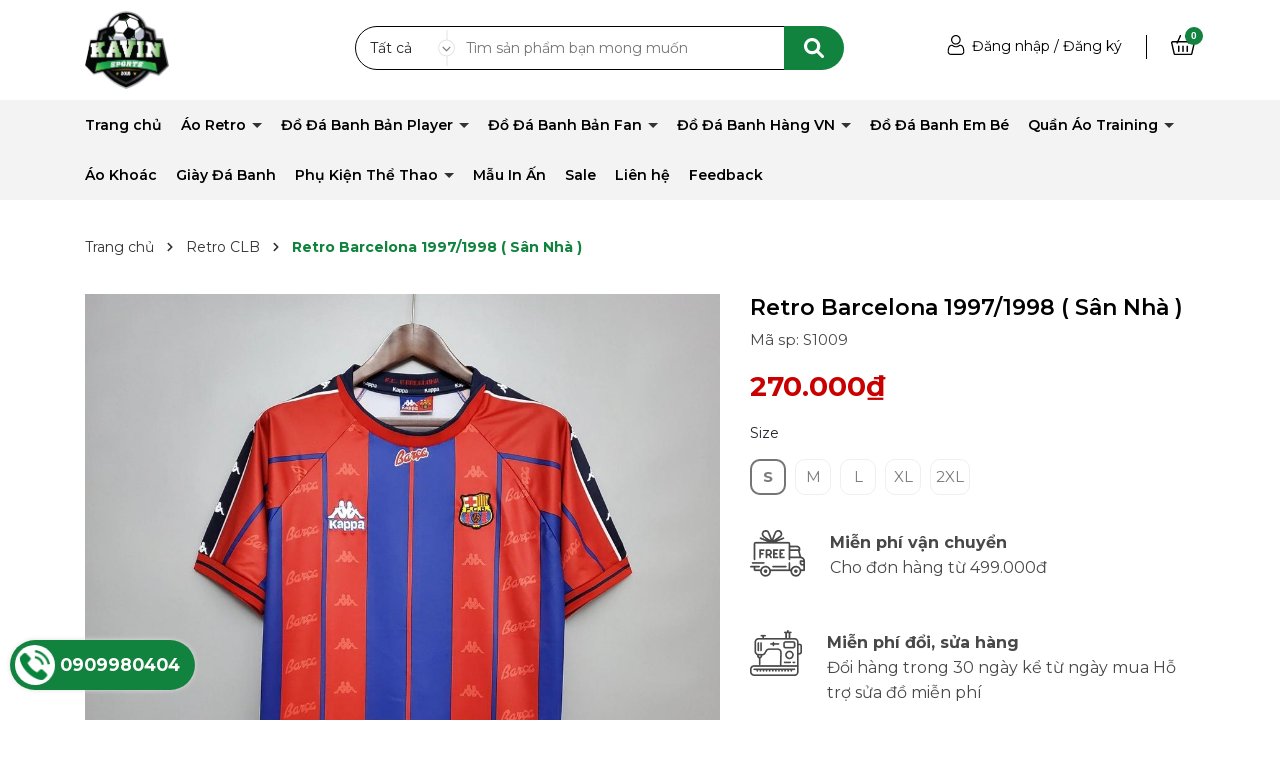

--- FILE ---
content_type: text/css
request_url: https://bizweb.dktcdn.net/100/461/076/themes/872503/assets/product_style.scss.css?1731729765608
body_size: 2569
content:
.title-product{font-weight:600;font-size:22px;line-height:27px;color:#000000;margin-bottom:10px}.sku{font-weight:500;font-size:15px;line-height:18px;color:#484848;margin-bottom:20px}.form-inline .price-box{margin-bottom:20px;position:relative}.form-inline .price-box .save-price{background:#c90000;color:#fff;font-size:10px;padding:3px 15px;font-weight:500;position:absolute;top:8px;margin-left:20px}.form-inline .form-product .swatch{margin-bottom:20px}.form-inline .form-product .swatch .header1{margin-bottom:15px}.reviews_details_product{display:none !important}.gallery-top .swiper-slide{display:block;display:flex;justify-content:center;align-items:center;align-content:center}.gallery-top .swiper-slide img{max-width:100%;max-height:100%;width:auto !important;height:auto !important}@media (max-width: 767px){.gallery-top .swiper-slide{min-height:395px}}@media (max-width: 424px){.gallery-top .swiper-slide{min-height:345px}}@media (max-width: 374px){.gallery-top .swiper-slide{min-height:290px}}.swiper-container{margin-bottom:15px !important}.block-image .swiper-button-prev{width:24px !important;height:35px !important;border-radius:5px;background:#ffff !important;border:1px solid #bebebe;left:20px}.block-image .swiper-button-prev:after{font-size:10px !important;color:#333 !important}.block-image .swiper-button-prev:hover{background:#fe9614 !important;border:1px solid #fe9614 !important}.block-image .swiper-button-next{width:24px !important;height:35px !important;border-radius:5px;background:#ffff !important;border:1px solid #bebebe;right:20px}.block-image .swiper-button-next:after{font-size:10px !important;color:#333 !important}.block-image .swiper-button-next:hover{background:#fe9614 !important;border:1px solid #fe9614 !important}.block-image{margin-top:10px}.block-image .swiper-slide{border:1px solid #ebebeb;cursor:pointer;background:#fff;border-radius:5px;padding:1px}.block-image .swiper-slide .p-100{padding-bottom:100%;height:0;position:relative}.block-image .swiper-slide .p-100 img{left:50%;top:50%;transform:translate(-50%, -50%);max-width:100%;max-height:100%;width:auto !important;height:auto !important;position:absolute}.block-image .swiper-slide.swiper-slide-thumb-active{border-color:#11833e}.block-image .swiper-slide:hover{border-color:#11833e}.block-image .swiper-button-next,.block-image .swiper-button-prev{top:60%}.block-image .swiper-button-next:hover:after,.block-image .swiper-button-prev:hover:after{color:#11833e}.relate-image{position:relative}.relate-image .swiper-button-next{top:45%;right:0;border:1px solid #bebebe}.relate-image .swiper-button-prev{top:45%;left:0;border:1px solid #bebebe}.layout-product{padding-bottom:50px}.layout-product .price-box .special-price{font-weight:700;font-size:28px;line-height:34px;text-transform:uppercase;color:#c90000}.layout-product .price-box .old-price{font-weight:400;font-size:20px;line-height:24px;text-decoration-line:line-through;color:#949494}.layout-product .inventory_quantity{font-size:14px;margin-bottom:10px;display:none}.layout-product .inventory_quantity .a-stock{color:#11833e}.layout-product .inventory_quantity .a-vendor{color:#11833e}.layout-product .product-summary{margin:10px 0;font-size:14px;display:none}.layout-product .product-summary img{display:none}.layout-product .swatch{font-size:14px;margin-bottom:5px}.layout-product .swatch .header{margin-bottom:5px}.layout-product .swatch .swatch-element{display:inline-block;margin:0px 5px 5px 0}.layout-product .swatch .swatch-element input{display:none}.layout-product .swatch .swatch-element label{background:#FFFFFF;border:1px solid #EFEFEF;border-radius:10px;font-weight:500;font-size:15px;line-height:18px;display:flex;align-items:center;text-align:center;justify-content:center;color:#7B7B7B;min-width:36px;height:36px;justify-content:center;cursor:pointer;white-space:nowrap;padding:0 5px;margin-bottom:0}.layout-product .swatch .swatch-element label .crossed-out{display:none}.layout-product .swatch .swatch-element.color.tim label{background-color:#a223db}.layout-product .swatch .swatch-element.color.xanh label{background-color:#0554ff}.layout-product .swatch .swatch-element.color.vang label{background-color:#e6fa0a}.layout-product .swatch .swatch-element.color.den label{background-color:#000000}.layout-product .swatch .swatch-element.color.do label{background-color:#f20808}.layout-product .swatch .swatch-element.color.cam label{background-color:#fc9905}.layout-product .swatch .swatch-element.color.xam label{background-color:#615a5a}.layout-product .swatch .swatch-element.color.xanh-nuoc-bien label{background-color:#3a40fa}.layout-product .swatch .swatch-element.color.xanh-la-cay label{background-color:#00ff15}.layout-product .swatch .swatch-element.color.hong label{background-color:#ff00d5}.layout-product .swatch .swatch-element input:checked+label{background:#FFFFFF;border:2px solid #757575;border-radius:10px;font-weight:700;font-size:15px;line-height:18px;display:flex;align-items:center;text-align:center;color:#7B7B7B}.layout-product .swatch .swatch-element .tooltip{display:none}.layout-product .swatch .swatch-element.soldout{position:relative}.layout-product .swatch .swatch-element.soldout label{position:relative}.layout-product .swatch .color label{min-width:20px;height:20px}.layout-product .selector-wrapper{display:none !important}.layout-product .button_actions .add_to_cart{border:initial;height:45px;padding:0 20px;background:#363636;color:#fff;margin-top:15px}.layout-product .button_actions .add_to_cart:hover{background:#fe9614}.layout-product .button_actions .btn-soldout{border:initial;height:45px;padding:0 20px;background:#363636;color:#fff;margin-top:29px}.layout-product .button_actions .btn-soldout:hover{background:#fe9614}.layout-product .flex-quantity{font-size:14px}.layout-product .flex-quantity .btn-mua{width:100%}.layout-product .flex-quantity .btn-mua button{width:100%}.layout-product .input_number_product{width:80px;margin-right:10px;position:relative}.layout-product .input_number_product .btn_num{border:solid 1px #ddd;width:20px;position:absolute;right:0;top:0;text-align:center;height:23px;line-height:18px;cursor:pointer;background:initial;padding:initial}.layout-product .input_number_product .btn_num.num_1{bottom:0;top:initial}.layout-product .input_number_product input{width:100%;height:45px;border:solid 1px #ddd;text-align:center;padding-right:20px}.form-inline .service_product{margin-bottom:35px}.form-inline .service_product .service{display:flex;margin-bottom:40px}.form-inline .service_product .service a{display:inline-block;padding-right:25px;transform:translateY(10px)}.form-inline .service_product .service .title_text{display:inline-block;margin-top:10px;width:calc(100% - 80px)}.form-inline .service_product .service .title_text p{margin:0}.form-inline .service_product .service .title_text .title{font-weight:700;font-size:16px;line-height:162.9%;color:#484848}.form-inline .service_product .service .title_text .text{font-weight:500;font-size:16px;line-height:162.9%;color:#484848}.form-inline .form-group .custom-btn-number{width:100%;float:left;margin-right:15px;margin-bottom:15px}@media (max-width: 767px){.form-inline .form-group .custom-btn-number{margin-bottom:15px}}.form-inline .form-group .custom-btn-number .custom-btn-numbers{position:relative;width:165px;display:flex}.form-inline .form-group .custom-btn-number .custom-btn-numbers button{width:50px;height:50px;border:thin solid #ebebeb;background-color:#fff;font-size:14px;color:#ee4f83;padding:0;font-weight:400;float:left;border-radius:0;line-height:50px;position:relative;z-index:1;right:0;border-radius:0 5px 5px 0px;top:0}.form-inline .form-group .custom-btn-number .custom-btn-numbers button.btn-minus{bottom:0;top:auto;border-radius:5px 0 0 5px}.form-inline .form-group .custom-btn-number .custom-btn-numbers button:hover,.form-inline .form-group .custom-btn-number .custom-btn-numbers button:focus{border-color:#11833e;color:#fff;background-color:#11833e;box-shadow:none;outline:none}.form-inline .form-group .custom-btn-number .custom-btn-numbers input{float:left;width:80px;height:50px;border:solid thin #ebebeb;border-right:none;border-radius:0;color:#333f48;padding:0;text-align:center;font-size:18px;font-weight:600;min-height:unset;margin:0;border-left:none}.form-inline .form-group .btn-mua button{background:#11833e;border-radius:10px;height:60px;color:#fff;font-weight:700;font-size:18px;line-height:22px;border:#11833e}.form-inline .form-group .btn-mua button:hover{background:#fe9614}.form-inline .form-group .button_actions button{background:#fff;color:#11833e;border:1px solid #11833e}.form-inline .form-group .button_actions button:hover{background:#fe9614;border:1px solid #fe9614;color:#fff}.product-tab{margin-top:30px}.product-tab .tabs-title{padding:0;margin:0;list-style:none}.product-tab .tab-link{padding:13px 0px;cursor:pointer}.product-tab .tab-link h3{font-weight:600;font-size:16px;line-height:20px;text-decoration-line:underline;color:#2E2E2E}.product-tab .tab-link.active h3,.product-tab .tab-link:hover h3{color:#333}.product-tab .tab-content{opacity:0;visibility:hidden;height:0;overflow:hidden}.product-tab .tab-content.active{opacity:1;visibility:visible;height:auto;padding:13px 0px;margin-top:-1px}.product-tab .tab-content.active p{margin:0}.tab-product{margin-top:50px}.tab-product .item-tab{margin-bottom:35px;cursor:pointer}.tab-product .item-tab.current .rte{display:block;max-height:800px;overflow:auto}.tab-product .item-tab.current h3 .plus{display:none}.tab-product .item-tab.current h3 .minus{display:inline-block}.tab-product .item-tab h3{font-weight:600;font-size:16px;line-height:20px;text-decoration-line:underline;color:#2E2E2E}.tab-product .item-tab h3 .minus{display:none}.tab-product .item-tab h3 svg{float:right}.tab-product .item-tab .rte{display:none}.tab-product .item-tab .rte.current{display:block}.tab-product .item-tab .rte p{font-weight:500;font-size:16px;line-height:207.4%;color:#454545}.productRelate{margin-top:30px;position:relative}.productRelate .swiper-button-prev{width:24px !important;height:35px !important;border-radius:5px;background:#ffff !important;border:1px solid #bebebe}.productRelate .swiper-button-prev:after{font-size:10px !important;color:#333 !important}.productRelate .swiper-button-prev:hover{background:#fe9614 !important}.productRelate .swiper-button-next{width:24px !important;height:35px !important;border-radius:5px;background:#ffff !important;border:1px solid #bebebe}.productRelate .swiper-button-next:after{font-size:10px !important;color:#333 !important}.productRelate .swiper-button-next:hover{background:#fe9614 !important;border:1px solid #fe9614 !important}.productRelate .block-title{margin-bottom:35px;position:relative}.productRelate .block-title h2{font-weight:700;letter-spacing:0;position:relative;display:inline-block;margin:0;font-size:24px;padding-bottom:10px}.productRelate .block-title h2 a{color:#333}.productRelate .block-title h2 a:hover{color:#fe9614}.productRelate .swiper-button-next:after,.productRelate .swiper-button-prev:after{font-size:14px;color:#333}.details-product .block-image{position:relative;padding:0 30px}@media (max-width: 767px){.product-tab .tabs-title{display:block}.product-tab .tab-link{padding:10px 15px}.product-tab .tab-content.active{padding:15px}.productRelate .block-title h2{font-size:24px}.title-product{margin-top:15px}.layout-product .flex-quantity{display:block}.layout-product .input_number_product{width:100%}.layout-product .button_actions .add_to_cart{margin-top:15px;width:100%}.layout-product .inventory_quantity .line{display:none}.layout-product .inventory_quantity .mb-break{display:block}}
